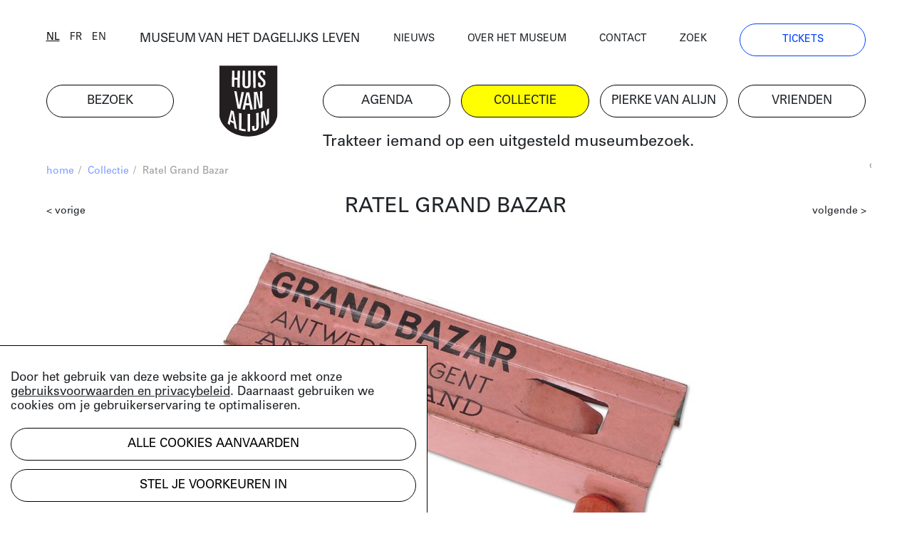

--- FILE ---
content_type: text/html; charset=UTF-8
request_url: https://huisvanalijn.be/nl/collectie-item/ratel-grand-bazar
body_size: 7065
content:
<!DOCTYPE html>
<html lang="nl">
<head>
    <!-- Google Tag Manager -->
    <script>(function(w,d,s,l,i){w[l]=w[l]||[];w[l].push({'gtm.start':
    new Date().getTime(),event:'gtm.js'});var f=d.getElementsByTagName(s)[0],
    j=d.createElement(s),dl=l!='dataLayer'?'&l='+l:'';j.async=true;j.src=
    'https://www.googletagmanager.com/gtm.js?id='+i+dl;f.parentNode.insertBefore(j,f);
    })(window,document,'script','dataLayer','GTM-PV8G7MP');</script>
    <!-- End Google Tag Manager -->

    <meta charset="utf-8">
    <title>Ratel Grand Bazar | Huis van Alijn</title>
    <meta http-equiv="X-UA-Compatible" content="IE=edge" />

    <meta name="generator" content="Code d'Or bvba - https://codedor.be" >
    <meta name="viewport" content="width=device-width, initial-scale=1.0">
    <meta name="google-site-verification"
        content="whKX0T9yxLfr_lj1rnP66mEIaC3Z7mRuYUv_ATLBAF4" />

        
    <link href="https://huisvanalijn.be/nl/collectie-item/ratel-grand-bazar" rel="alternate" hreflang="nl">
    
    
    <meta property="og:url" content="https://huisvanalijn.be/nl/collectie-item/ratel-grand-bazar"/><meta property="og:type" content="website"/><meta property="og:image" content="https://huisvanalijn.be/files/attachments/.6757/wl1200hp1200q85_LogoHvA.jpg"/>    
    <link href="/favicon.ico" type="image/x-icon" rel="icon"/><link href="/favicon.ico" type="image/x-icon" rel="shortcut icon"/>        <link rel="icon" sizes="192x192" href="https://huisvanalijn.be/img/touch-icon.png">
    <link rel="apple-touch-icon" href="https://huisvanalijn.be/img/touch-icon.png">

    <link rel="stylesheet" type="text/css" href="/css/website.590aa0cd4f0e1816ec7e.css" media="screen"/><link rel="stylesheet" type="text/css" href="/css/print.0734ffe80de839ab46ec.css" media="print"/>        </head>

<body>
    <!-- Google Tag Manager (noscript) -->
    <noscript><iframe src="https://www.googletagmanager.com/ns.html?id=GTM-PV8G7MP"
    height="0" width="0" style="display:none;visibility:hidden"></iframe></noscript>
    <!-- End Google Tag Manager (noscript) -->
            
<header class="header  hidden-print">
<button class="fal fa-bars navigation-toggle"></button>
    <div class="header--desktop">
        <div class="container">
            <div class="header--clone">
                <div class="h4">
                    <a href="/nl/museum-van-het-dagelijks-leven">MUSEUM VAN HET DAGELIJKS LEVEN</a>                </div>
                <a href="/" class="logo"><img src="/img/logo.svg" alt=""/></a>            </div>
        </div>
        <div class="container">
            <div class="row">
                <div class="col-12 order-lg-12">
                    <nav class="navigation--main">
                        <ul class="list-unstyled row"><li class="col-6 col-lg-2"><a href="/nl/bezoek" title="Bezoek"><span>Bezoek</span></a></li><li id="link--home" class="col-6 col-lg-2"><a href="/nl" title="Home"><span>Home</span></a></li><li class="col-6 col-lg-2"><a href="/nl/agenda" title="Agenda"><span>Agenda</span></a></li><li class="col-6 col-lg-2 active"><a href="/nl/collecties-landing" title="Collectie"><span>Collectie</span></a></li><li class="col-6 col-lg-2"><a href="/nl/pierke-van-alijn" title="Pierke van Alijn"><span>Pierke van Alijn</span></a></li><li class="col-6 col-lg-2"><a href="/nl/vrienden-van-alijn" title="Vrienden"><span>Vrienden</span></a></li><li id="link--join" class="col-6 col-lg-2"><a href="/nl/tickets" title="Tickets"><span>Tickets</span></a></li></ul>                    </nav>
                </div>
                <div class="col-12 order-lg-1">
                    <div class="header--top">
                        <div class="row">
                            <div class="col-6 col-lg-auto flex-end">
                            <div class="langselect">
        <ul class="list-unstyled">
                    <li class="active">                <a href="/switch-locale/nl/nl/collectie-item/ratel-grand-bazar" class="js-lang-switch" data-locale="nl">nl</a>            </li>
                    <li>                <a href="/switch-locale/fr/nl/collectie-item/ratel-grand-bazar" class="js-lang-switch" data-locale="fr">fr</a>            </li>
                    <li>                <a href="/switch-locale/en/nl/collectie-item/ratel-grand-bazar" class="js-lang-switch" data-locale="en">en</a>            </li>
            </ul>
</div>
                            </div>
                            <div class="col-lg-4 text-center d-none d-lg-block">
                                <a href="/nl/museum-van-het-dagelijks-leven">MUSEUM VAN HET DAGELIJKS LEVEN</a>                            </div>
                            <div class="col-6 col-lg">
                                <nav class="navigation--top">
                                    <ul class="list-unstyled"><li><a href="/nl/nieuws" title="Nieuws"><span>Nieuws</span></a></li><li><a href="/nl/over-het-museum" title="Over het museum"><span>Over het museum</span></a></li><li><a href="/nl/contact" title="Contact"><span>Contact</span></a></li><li><a href="/nl/zoeken" title="Zoek"><span>Zoek</span></a></li><li class="d-none d-lg-block"><a href="/nl/tickets" title="Tickets"><span>Tickets</span></a></li></ul>                                </nav>
                            </div>
                        </div>
                    </div>
                </div>
            </div>
            <div class="row mb-small">
                                    <div class="col-lg-8 offset-lg-4 d-none d-lg-block">
                        <div class="js-quote-carousel carousel--quote">
            <div class="header--intro-text">
            <a href="/nl/nieuws/2019/11/trakteer-iemand-op-een-uitgesteld-museumbezoek">Trakteer iemand op een uitgesteld museumbezoek.</a>        </div>
    </div>                    </div>
                            </div>
        </div>
    </div>
    <div class="header--mobile">
        <div class="container">
            <div class="h4">
                <a href="/nl/museum-van-het-dagelijks-leven">MUSEUM VAN HET DAGELIJKS LEVEN</a>            </div>
            <a href="/" class="logo"><img src="/img/logo.svg" alt=""/></a>        </div>
    </div>
    <div class="container">
                    <div class="d-lg-none my-4">
                <div class="js-quote-carousel carousel--quote">
            <div class="header--intro-text text-left">
            <a href="/nl/nieuws/2019/11/trakteer-iemand-op-een-uitgesteld-museumbezoek">Trakteer iemand op een uitgesteld museumbezoek.</a>        </div>
    </div>            </div>
            </div>
</header>
    <div class="mb-big">
        

<div class="container">
    <div class="text-small mb-small hidden-print">
    <div class="row justify-content-end">
        <div class="col-12 col-md">
            <ul class="list-unstyled breadcrumb mb-small"><li><a href="/nl" title="Home">home</a><span class="divider"> / </span></li><li><a href="/nl/collecties-landing" title="Collectie">Collectie</a><span class="divider"> / </span></li><li class="active">Ratel Grand Bazar</li></ul>        </div>
                    <div class="col-auto text-grey text-right overflow-hidden">
                <div class="share">
    <a href="#" class="js-open-share">deel deze pagina</a>
    <ul class="social-media-share-links list-unstyled">
        <li>
            <div class="share-item facebook">
                <a href="#" class="fb-share" onclick="window.open('https://www.facebook.com/sharer/sharer.php?u=https://huisvanalijn.be/nl/collectie-item/ratel-grand-bazar','facebookShareDialog','width=600,height=436'); return false;"><i class="fab fa-facebook-f"></i></a>            </div>
        </li>
        <li>
            <div class="share-item pinterest">
                <a href="https://pinterest.com/pin/create/button/?logo=%3Ci+class%3D%22fab+fa-pinterest-p%22%3E%3C%2Fi%3E&amp;send=0&amp;url=https%3A%2F%2Fhuisvanalijn.be%2Fnl%2Fcollectie-item%2Fratel-grand-bazar" class="pin-it-button" count-layout="horizontal" target="_blank"><i class="fab fa-pinterest-p"></i></a>            </div>
        </li>
        <li>
            <div class="share-item twitter">
                <a href="https://twitter.com/share?" target="_blank" class="tw-share " data-lang="nl" data-hashtags=""><i class="fab fa-twitter"></i></a>            </div>
        </li>
    </ul>

</div>            </div>
            </div>
</div>
    


<div class="view--collection"
    data-collection-item="Ratel Grand Bazar">
    
<div class="clearfix-sm mb-small">
    <a href="/nl/collectie-item/koe-op-wieltjes" class="small-text float-left mt-small">&lt; vorige</a><a href="/nl/collectie-item/beweegbaar-lantaarnplaatje" class="small-text float-right mt-small">volgende &gt;</a></div>
        <h1 class="h1-centered mb-30">
        Ratel Grand Bazar    </h1>

                    <div class="header-carousel mb-small">
                    <div class="collection--header-image" data-id="idcfcd208495d565ef66e7dff9f98764da">
            <div class="d-inline-block">
                <img src="/files/attachments/.9810/w1166h674q85aoe0_ratel.jpg" width="1166" height="674" alt="ratel" title="ratel"/>                                                            </div>
                                <div class="image-share js-image-share" id="idcfcd208495d565ef66e7dff9f98764da">
        <div  class="image-share-backdrop d-flex align-items-center justify-content-center">
            <div class="image-share-modal bg-white box-shadow">
                <div class="image-share-close js-image-share-close">
                    <i class="fal fa-times"></i>
                </div>

                <div class="image-share-container">
                    <form class="form image-share-download mb-big" id="imageShareDownloadForm">
                        <h3>
                            Download                        </h3>

                        <div class="radio">
                                                        
                            
                            
                                
                                
                                                                    <div class="form-radiobutton">
                                        <label for="idcfcd208495d565ef66e7dff9f98764dasmall">
                                            <input
                                                type="radio"
                                                name="size"
                                                id="idcfcd208495d565ef66e7dff9f98764dasmall"
                                                value="https://huisvanalijn.be/files/attachments/.9810/w300_mw2893h78x.jpg">
                                            300 x 225 (small)                                        </label>
                                    </div>
                                                            
                                
                                
                                                                    <div class="form-radiobutton">
                                        <label for="idcfcd208495d565ef66e7dff9f98764damedium">
                                            <input
                                                type="radio"
                                                name="size"
                                                id="idcfcd208495d565ef66e7dff9f98764damedium"
                                                value="https://huisvanalijn.be/files/attachments/.9810/w600_mw2893h78x.jpg">
                                            600 x 450 (medium)                                        </label>
                                    </div>
                                                            
                                
                                
                                                                    <div class="form-radiobutton">
                                        <label for="idcfcd208495d565ef66e7dff9f98764dalarge">
                                            <input
                                                type="radio"
                                                name="size"
                                                id="idcfcd208495d565ef66e7dff9f98764dalarge"
                                                value="https://huisvanalijn.be/files/attachments/.9810/w800_mw2893h78x.jpg">
                                            800 x 600 (large)                                        </label>
                                    </div>
                                                            
                                
                                
                                                                    <div class="form-radiobutton">
                                        <label for="idcfcd208495d565ef66e7dff9f98764daextralarge">
                                            <input
                                                type="radio"
                                                name="size"
                                                id="idcfcd208495d565ef66e7dff9f98764daextralarge"
                                                value="https://huisvanalijn.be/files/attachments/.9810/w1600_mw2893h78x.jpg">
                                            1600 x 1200 (extra large)                                        </label>
                                    </div>
                                                            
                                
                                
                                                                                        <div class="form-radiobutton">
                                <label for="idcfcd208495d565ef66e7dff9f98764daoriginal">
                                    <input
                                        checked
                                        type="radio"
                                        name="size"
                                        id="idcfcd208495d565ef66e7dff9f98764daoriginal"
                                        value="https://huisvanalijn.be/files/attachments/.9810/mw2893h78x.jpg">
                                    2000 x 1500 (origineel)                                </label>
                            </div>
                        </div>
                        <div class="row">
                            <div class="col-sm-auto">
                                                                <button
                                    class="btn btn--blue mb-small js-image-share-download"
                                    data-text="Download"
                                >
                                    Download                                </button>
                            </div>
                        </div>

                        <div class="content-builder-component-container">
                            <div class="component-text">
                                <p>Hoger resolutiebeeld? Neem contact met <a href="mailto: studio@huisvanalijn.be">Studio Alijn</a>.</p>
<p>Gelieve "collectie Huis van Alijn" te vermelden bij gebruik</p>
<p>Meer info over de licenties kan je <a href="https://rightsstatements.org/en">hier</a> terugvinden</p>                            </div>
                        </div>

                        <div>
    <div class="component-text">
        <p xmlns:dct="https://purl.org/dc/terms/">
  <a rel="license"
     href="https://creativecommons.org/publicdomain/zero/1.0/">
    <img src="https://i.creativecommons.org/p/zero/1.0/88x31.png" style="border-style: none;" alt="CC0" />
  </a>
  <br />
</p>
    </div>
</div>
                    </form>

                    <form class="form image-share-embed share-embed mb-big">
                        <h3>
                            Embed                        </h3>

                        <div class="row mb-small">
                            <div class="col-6">
                                <label>
                                    breedte                                </label>
                                <input type="number" class="width form-control" value="100">
                            </div>

                            <div class="col-6">
                                <label >
                                    hoogte                                </label>
                                <input type="number" class="height form-control" value="100">
                            </div>
                        </div>

                        
                        <div
                            class="iframe-code copy-block"
                            data-url="https://huisvanalijn.be/files/attachments/.9810/mw2893h78x.jpg"
                            data-copied="Gekopieerd"
                        >
                            <i class="far fa-copy"></i>
                            <pre>&lt;div style="width:100px;height:100px;background-image:url(https://huisvanalijn.be/files/attachments/.9810/mw2893h78x.jpg);background-size:cover;background-position:center;"&gt;&lt;/div&gt;</pre>
                        </div>
                    </form>

                    <form class="form image-share-link mb-big">
                        <h3>
                            Deel de link                        </h3>

                        <div
                            class="link copy-block"
                            data-copied="Gekopieerd"
                        >
                            <i class="far fa-copy"></i>
                            <pre>https://huisvanalijn.be/files/attachments/.9810/mw2893h78x.jpg</pre>
                        </div>
                    </form>

                    <form class="form image-share-social">
                        <h3>
                            Deel op social media                        </h3>

                        <div class="d-block mb-small">
                            <a href="#" class="fb-share" onclick="window.open('https://www.facebook.com/sharer/sharer.php?u=https://huisvanalijn.be/files/attachments/.9810/mw2893h78x.jpg','facebookShareDialog','width=600,height=436'); return false;"><i class="fab fa-facebook-f mr-small"></i>Deel op Facebook</a>                        </div>

                        <div class="d-block mb-small">
                            <a href="https://pinterest.com/pin/create/button/?logo=%3Ci+class%3D%22fab+fa-pinterest-p+mr-small%22%3E%3C%2Fi%3EDeel+op+Pinterest&amp;url=https%3A%2F%2Fhuisvanalijn.be%2Ffiles%2Fattachments%2F.9810%2Fmw2893h78x.jpg&amp;send=0" class="pin-it-button" count-layout="horizontal" target="_blank"><i class="fab fa-pinterest-p mr-small"></i>Deel op Pinterest</a>                    </div>
                    </form>
                </div>
            </div>
        </div>
    </div>

    
                    </div>
    </div>
        <div class="row mb-big">
        <div class="col-lg-10 offset-lg-2">
            <div class="row">
                <div class="col-sm-5 order-sm-12 mb-small">
                                                                                        <div
                                class="btn btn--blue js-collection-item-share"
                                data-model="idcfcd208495d565ef66e7dff9f98764da"
                            >
                                gebruik dit beeld                            </div>
                                                                            </div>
                                    <div class="col-sm-7 orders-sm-1">
                        <div class="row">
                <div class="col-12">
            <div class="row">
                <div class="col-6 col-lg-4">
                    datum                </div>
                <div class="col-6 col-lg-8">
                    Onbekend                </div>
            </div>
        </div>
                <div class="col-12">
            <div class="row">
                <div class="col-6 col-lg-4">
                    objectnummer                </div>
                <div class="col-6 col-lg-8">
                    2013-044-003                </div>
            </div>
        </div>
        </div>
                    </div>
                            </div>
        </div>
    </div>

<div class="row">
  <div class="col-lg-9 offset-lg-2">
    <div class="mb-big collection__keyword-list">
                              <a href="/nl/collecties?&tags[]=113">#speelgoed</a>
                              <a href="/nl/collecties?&tags[]=114">#winkel</a>
                              <a href="/nl/collecties?&tags[]=178">#object</a>
                              <a href="/nl/collecties?&tags[]=1816">#ratel</a>
            </div>
  </div>
</div>

            <div class="row">
            <div class="col-lg-9 offset-lg-2">
                <div class="mb-big">
                    Een roze ratel met opschrift: Grand Bazar Antwerpen-Gent Anvers-Gand.                </div>
            </div>
        </div>
        
    <h2 class="h1">Meer weten over de collectie?</h2>
<div class="row component-collection">
    <div class="order-md-12 col-md-5 col-lg-4 mb-small">
        <div>
            <div class="big-text">
                <h2>BEZOEK STUDIO ALIJN</h2>
<p>Kenniscentrum over het erfgoed van het dagelijks leven</p>
<p><a title="Studio Alijn" href="/nl/studio-alijn">Studio Alijn</a> is te bezoeken na afspraak tijdens weekdagen<br />van 10:00 tot 17:00 via <a href="mailto:studio@huisvanalijn.be">studio@huisvanalijn.be</a> of<br />T 09 235 38 00. </p>
<p>Adres Studio Alijn<br />Kraanlei 69, 9000 Gent</p>            </div>
        </div>
    </div>
    <div class="order-md-1 col-md-7 col-lg-8">
        <img src="/files/attachments/.322/w1440h700zcCq85_img_8374_web_c_michiel_devijver_666a0a26dcbd26b80e6ed14b26532644.jpg" class="img-fluid mb-small" width="1440" height="700" alt="img_8374_web_c_michiel_devijver_666a0a26dcbd26b80e6ed14b26532644" title="img_8374_web_c_michiel_devijver_666a0a26dcbd26b80e6ed14b26532644"/>        <div class="small-text copyright-text--right">
                                </div>
    </div>
</div>
</div>

<div id="cookiewarning" class="cookie-notice">
    <div id="cookie-notice--general">
        <p><p>Door het gebruik van deze website ga je akkoord met onze <a href="/nl/gebruiksvoorwaarden-privacy" target="_blank" rel="noopener">gebruiksvoorwaarden en privacybeleid</a>. Daarnaast gebruiken we cookies om je gebruikerservaring te optimaliseren.</p></p>
        <button class="acceptAllCookie btn btn-primary mb-small" data-url="https://huisvanalijn.be/nl/cookie/add" data-cookieName="accepts_cookies_from_huisvanalijnbe">Alle cookies aanvaarden</button>        <button id="specific-cookies" class="btn btn-link">
            Stel je voorkeuren in        </button>
    </div>

    <div id="cookie-notice--specific">
        <button class="acceptAllCookie btn btn-primary mb-small" data-url="https://huisvanalijn.be/nl/cookie/add" data-cookieName="accepts_cookies_from_huisvanalijnbe"><span>Alle cookies aanvaarden</span></button>        <hr class="mb-small">

        <h3>
            Maak je keuze        </h3>
        <form action="/nl/cookie/add" id="SubmitCookie" data-cookieName="accepts_cookies_from_huisvanalijnbe" novalidate="novalidate" onsubmit="event.returnValue = false; return false;" method="post" accept-charset="utf-8"><div style="display:none;"><input type="hidden" name="_method" value="POST"/></div>                                                <div class="cookie-category">
                                                    <div class="checkbox">
                                <label>
                                    <input
                                        type="checkbox"
                                        checked=true
                                        disabled=true
                                    >
                                        Strikt noodzakelijke cookies                                </label>
                            </div>
                                                                    </div>
                                                                <div class="cookie-category">
                                                                                <div class="checkbox"><input type="hidden" name="data[functionele-cookies]" id="functionele-cookies_" value="0"/><label for="functionele-cookies" class=""><input type="checkbox" name="data[functionele-cookies]" class="" value="1" id="functionele-cookies"/> Functionele cookies</label></div>                                                                    </div>
                                                                <div class="cookie-category">
                                                                                <div class="checkbox"><input type="hidden" name="data[performance-cookies]" id="performance-cookies_" value="0"/><label for="performance-cookies" class=""><input type="checkbox" name="data[performance-cookies]" class="" value="1" id="performance-cookies"/> Performance cookies</label></div>                                                                    </div>
                                                                <div class="cookie-category">
                                                                                <div class="checkbox"><input type="hidden" name="data[marketingcookies]" id="marketingcookies_" value="0"/><label for="marketingcookies" class=""><input type="checkbox" name="data[marketingcookies]" class="" value="1" id="marketingcookies"/> Marketingcookies</label></div>                                                                    </div>
                            
            <hr class="mb-small">

            <button type="submit" class="btn mb-small">Voorkeuren opslaan</button>            <a href="/nl/cookie" class="btn btn--link" target="__blank">Meer weten</a>        </form>    </div>
</div>

</div>    </div>


                <div class="subscribe-block hidden-print hide-horizontal-overflow">
    <div class="container">
        <h2 class="h1">
            Blijf op de hoogte        </h2>
        <p>Volg het nieuws en de verhalen van het Huis van Alijn.</p>
        <a
            href="https://huisvanalijn.be/nl/nieuwsbrief"
            class="btn btn--blue btn--more-padding-x w-fit mb-30"
        >
            Schrijf je in op de nieuwsbrief        </a>
    </div>
</div>
    
    <div class="container hidden-print">
    <footer class="footer">
        <nav class="navigation--footer clearfix">
            <div class="row">
                <div class="order-md-1 col-md-4 col-lg-2 mb-small">
                    <h4>plan je bezoek</h4>
                    <ul class="list-unstyled"><li><a href="/nl/tickets" title="Online tickets"><span>Online tickets</span></a></li><li><a href="/nl/adres-en-bereikbaarheid" title="Adres"><span>Adres</span></a></li><li><a href="/nl/openingsuren" title="Openingsuren"><span>Openingsuren</span></a></li><li><a href="/nl/museumcafe" title="Museumcafé"><span>Museumcafé</span></a></li><li><a href="/nl/museumshop" title="Museumshop"><span>Museumshop</span></a></li></ul>                </div>
                <div class="order-md-2 col-md-4 col-lg-3 mb-small">
                    <h4>ontdek de collectie</h4>
                    <ul class="list-unstyled"><li><a href="/nl/collecties" title="Online collectie"><span>Online collectie</span></a></li><li><a href="/nl/studio-alijn" title="Studio Alijn"><span>Studio Alijn</span></a></li><li><a href="/nl/collectie-van-de-gentenaar" title="Collectie van de Gentenaar"><span>Collectie van de Gentenaar</span></a></li><li><a href="/nl/agenda/thuis-van-alijn" title="(T)Huis van Alijn"><span>(T)Huis van Alijn</span></a></li><li><a href="/nl/virtuele-rondleiding-mijn-legerdienst" title="Virtuele rondleiding Mijn Legerdienst"><span>Virtuele rondleiding Mijn Legerdienst</span></a></li></ul>                </div>
                <div class="order-md-4 col-md-4 col-lg-2 mb-small">
                    <h4>Outreach</h4>
                    <ul class="list-unstyled"><li><a href="/nl/outreachlab" title="Outreachlab"><span>Outreachlab</span></a></li><li><a href="/nl/huis-van-alijn-op-bezoek" title="Huis van Alijn op bezoek"><span>Huis van Alijn op bezoek</span></a></li><li><a href="/nl/welzijnsactiviteiten" title="Welzijnsactiviteiten"><span>Welzijnsactiviteiten</span></a></li></ul>                </div>
                <div class="order-md-5 col-md-4 col-lg-3 mb-small">
                    <h4>Contacteer ons</h4>
                    <ul class="list-unstyled"><li><a href="/nl/pers" title="Pers"><span>Pers</span></a></li><li><a href="/nl/schenkingen" title="Schenkingen"><span>Schenkingen</span></a></li><li><a href="/nl/zaalverhuur" title="Zaalverhuur"><span>Zaalverhuur</span></a></li><li><a href="/nl/team" title="Medewerkers"><span>Medewerkers</span></a></li><li><a href="/nl/bewaking" title="Bewaking"><span>Bewaking</span></a></li></ul>                </div>
                <div class="order-md-3 col-md-4 col-lg-2 navigation--footer-middle mb-small">
                    <h4>Groepen</h4>
                    <ul class="list-unstyled"><li><a href="/nl/bezoek-met-groep" title="Groepsaanbod"><span>Groepsaanbod</span></a></li></ul>                </div>
            </div>
        </nav>
        <div class="row justify-content-between">
            <div class="col-md-6 col-lg-9">
                <ul class="list-unstyled social-media-links"><li><a href="https://www.facebook.com/huisvanalijn" target="_blank" title="Facebook-official" data-label="facebook"><i class="fa fa-facebook-official"></i></a></li><li><a href="https://www.flickr.com/photos/huisvanalijn/" target="_blank" title="Flickr" data-label="flickr"><i class="fa fa-flickr"></i></a></li><li><a href="https://www.instagram.com/huisvanalijn/" target="_blank" title="Instagram" data-label="instagram"><i class="fa fa-instagram"></i></a></li><li><a href="https://www.linkedin.com/company/huisvanalijn" target="_blank" title="Linkedin" data-label="linkedin"><i class="fa fa-linkedin"></i></a></li><li><a href="https://www.youtube.com/channel/UCnE48PabsD-Uk_q4jY2xZ9Q" target="_blank" title="Youtube" data-label="youtube"><i class="fa fa-youtube"></i></a></li></ul>            </div>
            <div class="col-md-6 col-lg-3 text-right">
                <img src="/img/vlaamse-overheid.jpg" alt=""/>                <img src="/img/gent.jpg" alt=""/>            </div>
        </div>
        <div class="footer--bottom">
            <div class="row">
                <div class="col-12 col-lg-auto order-lg-12">
                    <ul class="list-unstyled navigation--footer-bottom"><li><a href="/nl/gebruiksvoorwaarden-privacy" title="Gebruiksvoorwaarden & Privacy"><span>Gebruiksvoorwaarden & Privacy</span></a></li><li><a href="/nl/gebruiksvoorwaarden-en-tijdelijk-bezoekersreglement" title="Bezoekersreglement"><span>Bezoekersreglement</span></a></li></ul>                </div>
                <div class="col-12 col-lg order-lg-1">
                    &copy; 2026 Huis van Alijn                    <a href="https://codedor.be/" target="_blank" class="codedor">
                        Development by Code d'Or
                    </a>
                </div>
            </div>
        </div>
    </footer>
</div>
    <script type="text/javascript">
    var translations = {"eventRegistrationPersonAmount":"Hoeveel personen wil je inschrijven?","eventRegistrationFirstName":"Voornaam","eventRegistrationFirstNameTooltip":"Vul hier je voornaam in","eventRegistrationLastName":"Naam","eventRegistrationLastNameTooltip":"Vul hier je naam in","eventRegistrationEmail":"E-mail","eventRegistrationEmailTooltip":"Vul een e-mailadres in waarop we je kunnen bereiken.","eventRegistrationPhone":"Telefoon","eventRegistrationPhoneTooltip":"Vul hier een telefoonnummer in waarop we je kunnen bereiken.","eventRegistrationSubmit":"Inschrijven","eventRegistrationFriend":"Ben je Vriend van Alijn?","eventRegistrationFriendTooltip":"Duid aan of je lid bent van de Vrienden van Alijn","eventRegistrationFirstNameRequired":"Voornaam vereist","eventRegistrationLastNameRequired":"Naam vereist","eventRegistrationPhoneRequired":"Telefoonnummer vereist","eventRegistrationEmailNotValid":"E-mailadres niet geldig","eventRegistrationSuccessMessage":"Bedankt voor het invullen, je ontvangt zo meteen een mail. Geen mail ontvangen? Bekijk je spamfolder.","eventRegistrationResetForm":"Nog mensen inschrijven? Vul het formulier opnieuw in.","eventRegistrationEmailRequired":"E-mailadres vereist","eventRegistrationPersonalInfo":"Contactgegevens","eventRegistrationPerson":"Persoon","eventRegistrationServerError":"[event_registration.form server error]","eventRegistrationGlobalServerError":"[event_registration.form Global server error]"}</script>

    <script>
        Webroot = "https:\/\/huisvanalijn.be\/";
    </script>
        <script
    src="https://maps.googleapis.com/maps/api/js?key=AIzaSyDobiDrImCgCKLndQ_eQxdKjwVFkqCLqL4&libraries=places">
    </script>

    <script type="text/javascript" src="/js/vendor.1e60b7912cf64406a0d8.js"></script>
    <script type="text/javascript" src="/js/main.75b40b353c110df8321f.js"></script>        <script type="text/javascript" src="/js/imageshare.4cda62a25c5971384c99.js"></script><script type="text/javascript" src="/utils/js/vendor_4eee39d803.js"></script><script type="text/javascript" src="/cookie/js/modal_c41e111591.js"></script><script type="text/javascript" src="/share/js/share_8fad09474d.js"></script></body>
</html>
